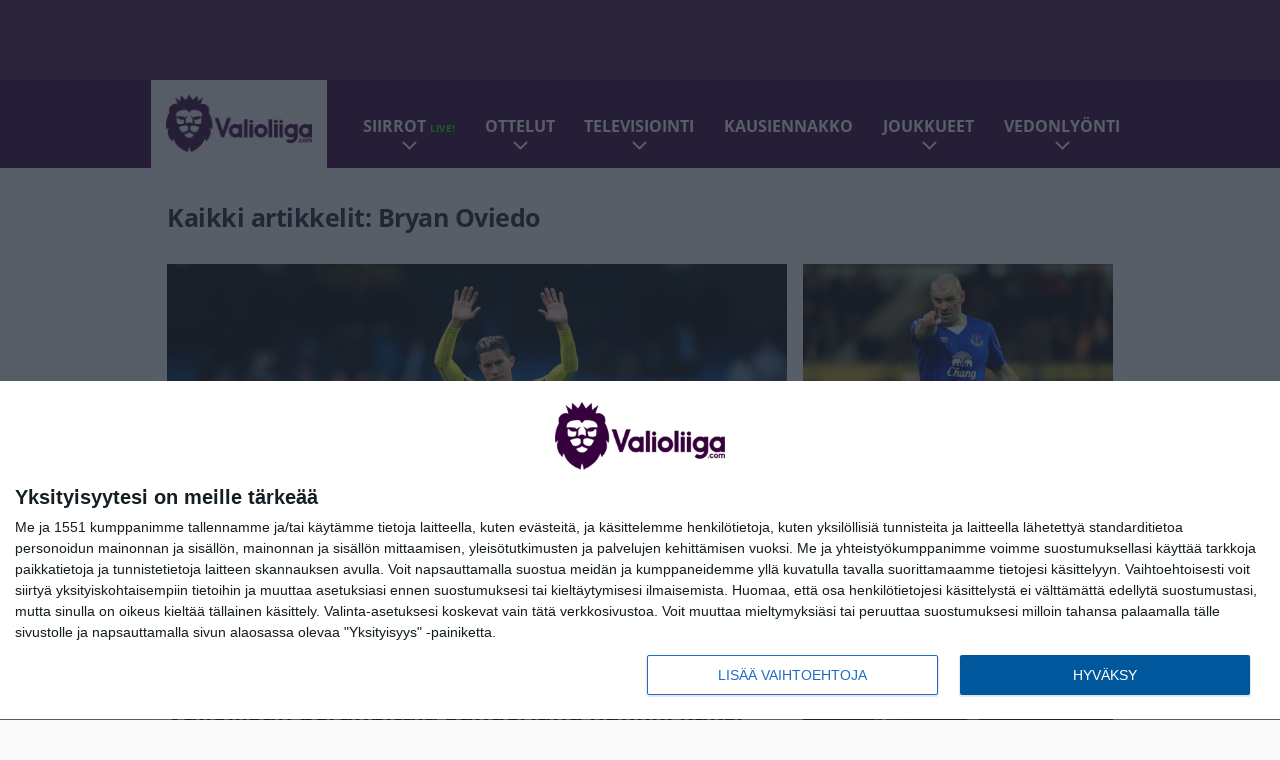

--- FILE ---
content_type: text/html; charset=UTF-8
request_url: https://www.valioliiga.com/tag/bryan-oviedo/
body_size: 11760
content:

<!doctype html>
<html lang="fi">
	<head>
		<!-- meta charset="UTF-8" //-->
		<meta http-equiv="Content-Type" content="text/html; charset=UTF-8" />
		<meta http-equiv="X-UA-Compatible" content="IE=edge">
		<meta name="viewport" content="width=device-width, initial-scale=1" />

		<meta name='robots' content='index, follow, max-image-preview:large, max-snippet:-1, max-video-preview:-1' />

	<!-- This site is optimized with the Yoast SEO plugin v23.5 - https://yoast.com/wordpress/plugins/seo/ -->
	<title>Bryan Oviedo Uutiset | Valioliiga.com</title>
	<meta name="description" content="Valioliiga.com | Suomen suurin Valioliiga-sivusto | Bryan Oviedo Uutiset" />
	<link rel="canonical" href="https://www.valioliiga.com/tag/bryan-oviedo/" />
	<link rel="next" href="https://www.valioliiga.com/tag/bryan-oviedo/page/2/" />
	<meta property="og:locale" content="fi_FI" />
	<meta property="og:type" content="article" />
	<meta property="og:title" content="Bryan Oviedo Uutiset | Valioliiga.com" />
	<meta property="og:description" content="Valioliiga.com | Suomen suurin Valioliiga-sivusto | Bryan Oviedo Uutiset" />
	<meta property="og:url" content="https://www.valioliiga.com/tag/bryan-oviedo/" />
	<meta property="og:site_name" content="Valioliiga.com" />
	<meta name="twitter:card" content="summary_large_image" />
	<meta name="twitter:site" content="@valioliiga" />
	<script type="application/ld+json" class="yoast-schema-graph">{"@context":"https://schema.org","@graph":[{"@type":"CollectionPage","@id":"https://www.valioliiga.com/tag/bryan-oviedo/","url":"https://www.valioliiga.com/tag/bryan-oviedo/","name":"Bryan Oviedo Uutiset | Valioliiga.com","isPartOf":{"@id":"https://www.valioliiga.com/#website"},"primaryImageOfPage":{"@id":"https://www.valioliiga.com/tag/bryan-oviedo/#primaryimage"},"image":{"@id":"https://www.valioliiga.com/tag/bryan-oviedo/#primaryimage"},"thumbnailUrl":"https://www.valioliiga.com/app/uploads/2017/01/getty_oviedobryan20161015.jpg","description":"Valioliiga.com | Suomen suurin Valioliiga-sivusto | Bryan Oviedo Uutiset","breadcrumb":{"@id":"https://www.valioliiga.com/tag/bryan-oviedo/#breadcrumb"},"inLanguage":"fi"},{"@type":"ImageObject","inLanguage":"fi","@id":"https://www.valioliiga.com/tag/bryan-oviedo/#primaryimage","url":"https://www.valioliiga.com/app/uploads/2017/01/getty_oviedobryan20161015.jpg","contentUrl":"https://www.valioliiga.com/app/uploads/2017/01/getty_oviedobryan20161015.jpg","width":1024,"height":701,"caption":"MANCHESTER, ENGLAND - OCTOBER 15: Bryan Oviedo of Everton holds his hands up to the Everton fans during the Premier League match between Manchester City and Everton at Etihad Stadium on October 15, 2016 in Manchester, England. (Photo by Alex Livesey/Getty Images)"},{"@type":"BreadcrumbList","@id":"https://www.valioliiga.com/tag/bryan-oviedo/#breadcrumb","itemListElement":[{"@type":"ListItem","position":1,"name":"Home","item":"https://www.valioliiga.com/"},{"@type":"ListItem","position":2,"name":"Bryan Oviedo"}]},{"@type":"WebSite","@id":"https://www.valioliiga.com/#website","url":"https://www.valioliiga.com/","name":"Valioliiga.com","description":"Suomen suurin Valioliiga-sivusto","potentialAction":[{"@type":"SearchAction","target":{"@type":"EntryPoint","urlTemplate":"https://www.valioliiga.com/?s={search_term_string}"},"query-input":{"@type":"PropertyValueSpecification","valueRequired":true,"valueName":"search_term_string"}}],"inLanguage":"fi"}]}</script>
	<!-- / Yoast SEO plugin. -->


<link rel="alternate" type="application/rss+xml" title="Valioliiga.com &raquo; Bryan Oviedo avainsanan RSS-syöte" href="https://www.valioliiga.com/tag/bryan-oviedo/feed/" />
<link rel='stylesheet' id='wp-block-library-css' href='https://www.valioliiga.com/wp/wp-includes/css/dist/block-library/style.min.css?ver=de538ad21e144659c00c469375113541' type='text/css' media='all' />
<style id='classic-theme-styles-inline-css' type='text/css'>
/*! This file is auto-generated */
.wp-block-button__link{color:#fff;background-color:#32373c;border-radius:9999px;box-shadow:none;text-decoration:none;padding:calc(.667em + 2px) calc(1.333em + 2px);font-size:1.125em}.wp-block-file__button{background:#32373c;color:#fff;text-decoration:none}
</style>
<style id='global-styles-inline-css' type='text/css'>
:root{--wp--preset--aspect-ratio--square: 1;--wp--preset--aspect-ratio--4-3: 4/3;--wp--preset--aspect-ratio--3-4: 3/4;--wp--preset--aspect-ratio--3-2: 3/2;--wp--preset--aspect-ratio--2-3: 2/3;--wp--preset--aspect-ratio--16-9: 16/9;--wp--preset--aspect-ratio--9-16: 9/16;--wp--preset--color--black: #000000;--wp--preset--color--cyan-bluish-gray: #abb8c3;--wp--preset--color--white: #ffffff;--wp--preset--color--pale-pink: #f78da7;--wp--preset--color--vivid-red: #cf2e2e;--wp--preset--color--luminous-vivid-orange: #ff6900;--wp--preset--color--luminous-vivid-amber: #fcb900;--wp--preset--color--light-green-cyan: #7bdcb5;--wp--preset--color--vivid-green-cyan: #00d084;--wp--preset--color--pale-cyan-blue: #8ed1fc;--wp--preset--color--vivid-cyan-blue: #0693e3;--wp--preset--color--vivid-purple: #9b51e0;--wp--preset--gradient--vivid-cyan-blue-to-vivid-purple: linear-gradient(135deg,rgba(6,147,227,1) 0%,rgb(155,81,224) 100%);--wp--preset--gradient--light-green-cyan-to-vivid-green-cyan: linear-gradient(135deg,rgb(122,220,180) 0%,rgb(0,208,130) 100%);--wp--preset--gradient--luminous-vivid-amber-to-luminous-vivid-orange: linear-gradient(135deg,rgba(252,185,0,1) 0%,rgba(255,105,0,1) 100%);--wp--preset--gradient--luminous-vivid-orange-to-vivid-red: linear-gradient(135deg,rgba(255,105,0,1) 0%,rgb(207,46,46) 100%);--wp--preset--gradient--very-light-gray-to-cyan-bluish-gray: linear-gradient(135deg,rgb(238,238,238) 0%,rgb(169,184,195) 100%);--wp--preset--gradient--cool-to-warm-spectrum: linear-gradient(135deg,rgb(74,234,220) 0%,rgb(151,120,209) 20%,rgb(207,42,186) 40%,rgb(238,44,130) 60%,rgb(251,105,98) 80%,rgb(254,248,76) 100%);--wp--preset--gradient--blush-light-purple: linear-gradient(135deg,rgb(255,206,236) 0%,rgb(152,150,240) 100%);--wp--preset--gradient--blush-bordeaux: linear-gradient(135deg,rgb(254,205,165) 0%,rgb(254,45,45) 50%,rgb(107,0,62) 100%);--wp--preset--gradient--luminous-dusk: linear-gradient(135deg,rgb(255,203,112) 0%,rgb(199,81,192) 50%,rgb(65,88,208) 100%);--wp--preset--gradient--pale-ocean: linear-gradient(135deg,rgb(255,245,203) 0%,rgb(182,227,212) 50%,rgb(51,167,181) 100%);--wp--preset--gradient--electric-grass: linear-gradient(135deg,rgb(202,248,128) 0%,rgb(113,206,126) 100%);--wp--preset--gradient--midnight: linear-gradient(135deg,rgb(2,3,129) 0%,rgb(40,116,252) 100%);--wp--preset--font-size--small: 13px;--wp--preset--font-size--medium: 20px;--wp--preset--font-size--large: 36px;--wp--preset--font-size--x-large: 42px;--wp--preset--spacing--20: 0.44rem;--wp--preset--spacing--30: 0.67rem;--wp--preset--spacing--40: 1rem;--wp--preset--spacing--50: 1.5rem;--wp--preset--spacing--60: 2.25rem;--wp--preset--spacing--70: 3.38rem;--wp--preset--spacing--80: 5.06rem;--wp--preset--shadow--natural: 6px 6px 9px rgba(0, 0, 0, 0.2);--wp--preset--shadow--deep: 12px 12px 50px rgba(0, 0, 0, 0.4);--wp--preset--shadow--sharp: 6px 6px 0px rgba(0, 0, 0, 0.2);--wp--preset--shadow--outlined: 6px 6px 0px -3px rgba(255, 255, 255, 1), 6px 6px rgba(0, 0, 0, 1);--wp--preset--shadow--crisp: 6px 6px 0px rgba(0, 0, 0, 1);}:where(.is-layout-flex){gap: 0.5em;}:where(.is-layout-grid){gap: 0.5em;}body .is-layout-flex{display: flex;}.is-layout-flex{flex-wrap: wrap;align-items: center;}.is-layout-flex > :is(*, div){margin: 0;}body .is-layout-grid{display: grid;}.is-layout-grid > :is(*, div){margin: 0;}:where(.wp-block-columns.is-layout-flex){gap: 2em;}:where(.wp-block-columns.is-layout-grid){gap: 2em;}:where(.wp-block-post-template.is-layout-flex){gap: 1.25em;}:where(.wp-block-post-template.is-layout-grid){gap: 1.25em;}.has-black-color{color: var(--wp--preset--color--black) !important;}.has-cyan-bluish-gray-color{color: var(--wp--preset--color--cyan-bluish-gray) !important;}.has-white-color{color: var(--wp--preset--color--white) !important;}.has-pale-pink-color{color: var(--wp--preset--color--pale-pink) !important;}.has-vivid-red-color{color: var(--wp--preset--color--vivid-red) !important;}.has-luminous-vivid-orange-color{color: var(--wp--preset--color--luminous-vivid-orange) !important;}.has-luminous-vivid-amber-color{color: var(--wp--preset--color--luminous-vivid-amber) !important;}.has-light-green-cyan-color{color: var(--wp--preset--color--light-green-cyan) !important;}.has-vivid-green-cyan-color{color: var(--wp--preset--color--vivid-green-cyan) !important;}.has-pale-cyan-blue-color{color: var(--wp--preset--color--pale-cyan-blue) !important;}.has-vivid-cyan-blue-color{color: var(--wp--preset--color--vivid-cyan-blue) !important;}.has-vivid-purple-color{color: var(--wp--preset--color--vivid-purple) !important;}.has-black-background-color{background-color: var(--wp--preset--color--black) !important;}.has-cyan-bluish-gray-background-color{background-color: var(--wp--preset--color--cyan-bluish-gray) !important;}.has-white-background-color{background-color: var(--wp--preset--color--white) !important;}.has-pale-pink-background-color{background-color: var(--wp--preset--color--pale-pink) !important;}.has-vivid-red-background-color{background-color: var(--wp--preset--color--vivid-red) !important;}.has-luminous-vivid-orange-background-color{background-color: var(--wp--preset--color--luminous-vivid-orange) !important;}.has-luminous-vivid-amber-background-color{background-color: var(--wp--preset--color--luminous-vivid-amber) !important;}.has-light-green-cyan-background-color{background-color: var(--wp--preset--color--light-green-cyan) !important;}.has-vivid-green-cyan-background-color{background-color: var(--wp--preset--color--vivid-green-cyan) !important;}.has-pale-cyan-blue-background-color{background-color: var(--wp--preset--color--pale-cyan-blue) !important;}.has-vivid-cyan-blue-background-color{background-color: var(--wp--preset--color--vivid-cyan-blue) !important;}.has-vivid-purple-background-color{background-color: var(--wp--preset--color--vivid-purple) !important;}.has-black-border-color{border-color: var(--wp--preset--color--black) !important;}.has-cyan-bluish-gray-border-color{border-color: var(--wp--preset--color--cyan-bluish-gray) !important;}.has-white-border-color{border-color: var(--wp--preset--color--white) !important;}.has-pale-pink-border-color{border-color: var(--wp--preset--color--pale-pink) !important;}.has-vivid-red-border-color{border-color: var(--wp--preset--color--vivid-red) !important;}.has-luminous-vivid-orange-border-color{border-color: var(--wp--preset--color--luminous-vivid-orange) !important;}.has-luminous-vivid-amber-border-color{border-color: var(--wp--preset--color--luminous-vivid-amber) !important;}.has-light-green-cyan-border-color{border-color: var(--wp--preset--color--light-green-cyan) !important;}.has-vivid-green-cyan-border-color{border-color: var(--wp--preset--color--vivid-green-cyan) !important;}.has-pale-cyan-blue-border-color{border-color: var(--wp--preset--color--pale-cyan-blue) !important;}.has-vivid-cyan-blue-border-color{border-color: var(--wp--preset--color--vivid-cyan-blue) !important;}.has-vivid-purple-border-color{border-color: var(--wp--preset--color--vivid-purple) !important;}.has-vivid-cyan-blue-to-vivid-purple-gradient-background{background: var(--wp--preset--gradient--vivid-cyan-blue-to-vivid-purple) !important;}.has-light-green-cyan-to-vivid-green-cyan-gradient-background{background: var(--wp--preset--gradient--light-green-cyan-to-vivid-green-cyan) !important;}.has-luminous-vivid-amber-to-luminous-vivid-orange-gradient-background{background: var(--wp--preset--gradient--luminous-vivid-amber-to-luminous-vivid-orange) !important;}.has-luminous-vivid-orange-to-vivid-red-gradient-background{background: var(--wp--preset--gradient--luminous-vivid-orange-to-vivid-red) !important;}.has-very-light-gray-to-cyan-bluish-gray-gradient-background{background: var(--wp--preset--gradient--very-light-gray-to-cyan-bluish-gray) !important;}.has-cool-to-warm-spectrum-gradient-background{background: var(--wp--preset--gradient--cool-to-warm-spectrum) !important;}.has-blush-light-purple-gradient-background{background: var(--wp--preset--gradient--blush-light-purple) !important;}.has-blush-bordeaux-gradient-background{background: var(--wp--preset--gradient--blush-bordeaux) !important;}.has-luminous-dusk-gradient-background{background: var(--wp--preset--gradient--luminous-dusk) !important;}.has-pale-ocean-gradient-background{background: var(--wp--preset--gradient--pale-ocean) !important;}.has-electric-grass-gradient-background{background: var(--wp--preset--gradient--electric-grass) !important;}.has-midnight-gradient-background{background: var(--wp--preset--gradient--midnight) !important;}.has-small-font-size{font-size: var(--wp--preset--font-size--small) !important;}.has-medium-font-size{font-size: var(--wp--preset--font-size--medium) !important;}.has-large-font-size{font-size: var(--wp--preset--font-size--large) !important;}.has-x-large-font-size{font-size: var(--wp--preset--font-size--x-large) !important;}
:where(.wp-block-post-template.is-layout-flex){gap: 1.25em;}:where(.wp-block-post-template.is-layout-grid){gap: 1.25em;}
:where(.wp-block-columns.is-layout-flex){gap: 2em;}:where(.wp-block-columns.is-layout-grid){gap: 2em;}
:root :where(.wp-block-pullquote){font-size: 1.5em;line-height: 1.6;}
</style>
<link rel='stylesheet' id='auth0-widget-css' href='https://www.valioliiga.com/app/plugins/auth0/assets/css/main.css?ver=4.6.2' type='text/css' media='all' />
<link rel='stylesheet' id='pnfp_ads_styles-css' href='https://www.valioliiga.com/app/plugins/fp_ads/css/fads.min.css?ver=0.1.4' type='text/css' media='all' />
<link rel='stylesheet' id='toplytics-css' href='https://www.valioliiga.com/app/plugins/toplytics/components/../resources/frontend/css/toplytics-public.css?ver=4.1' type='text/css' media='all' />
<link rel='stylesheet' id='block-post-list-css-css' href='https://www.valioliiga.com/app/themes/media-theme/assets/css/block-post-list.css?ver=0.62' type='text/css' media='all' />
<link rel='stylesheet' id='block-headline-css-css' href='https://www.valioliiga.com/app/themes/media-theme/assets/css/block-headline.css?ver=0.62' type='text/css' media='all' />
<link rel='stylesheet' id='block-breaking-news-css-css' href='https://www.valioliiga.com/app/themes/media-theme/assets/css/block-breaking-news.css?ver=0.62' type='text/css' media='all' />
<link rel='stylesheet' id='mt-style-css' href='https://www.valioliiga.com/app/themes/media-theme/assets/css/style.css?ver=0.62' type='text/css' media='all' />
<script type="text/javascript" src="https://www.valioliiga.com/wp/wp-includes/js/jquery/jquery.min.js?ver=3.7.1" id="jquery-core-js"></script>
<script type="text/javascript" src="https://www.valioliiga.com/app/plugins/fp_ads/js/fads.min.js?ver=0.1.4" id="pnfp_ads_script-js"></script>
<script type="text/javascript" src="https://www.valioliiga.com/app/themes/media-theme/assets/js/ad-loader.js?ver=0.62" id="mt-ad-loader-js"></script>

	<!-- Google tag (gtag.js) - (PCT) V4 Analytics -->
	<script async src="https://www.googletagmanager.com/gtag/js?id=G-B1EFPZFFPX"></script>
	<script>
		window.dataLayer = window.dataLayer || [];
		function gtag(){dataLayer.push(arguments);}
		gtag('js', new Date());

		gtag('config', 'G-B1EFPZFFPX');
	</script>
<meta name="theme-color" content="#38003d" /><link rel="icon" type="image/png" href="https://www.valioliiga.com/app/themes/media-theme-valioliiga/assets/img/favicons/favicon-512x512.png" sizes="512x512" /><link rel="icon" type="image/png" href="https://www.valioliiga.com/app/themes/media-theme-valioliiga/assets/img/favicons/favicon-128x128.png" sizes="128x128" /><link rel="icon" type="image/png" href="https://www.valioliiga.com/app/themes/media-theme-valioliiga/assets/img/favicons/favicon-64x64.png" sizes="64x64" /><link rel="icon" type="image/png" href="https://www.valioliiga.com/app/themes/media-theme-valioliiga/assets/img/favicons/favicon-32x32.png" sizes="32x32" /><link rel="icon" type="image/x-icon" href="https://www.valioliiga.com/app/themes/media-theme-valioliiga/assets/img/favicons/favicon.ico"><link rel="apple-touch-icon" href="https://www.valioliiga.com/app/themes/media-theme-valioliiga/assets/img/favicons/apple-touch-icon.png" sizes="192x192" /><meta property="fb:app_id" content="484227405298263" /><link rel="manifest" href="/manifest.json">				<link rel="preload" href="https://www.valioliiga.com/app/themes/media-theme-valioliiga/assets/fonts/open-sans-v34-latin-ext_latin-500.woff2" as="font" type="font/woff2" crossorigin>
							<link rel="preload" href="https://www.valioliiga.com/app/themes/media-theme-valioliiga/assets/fonts/open-sans-v34-latin-ext_latin-600.woff2" as="font" type="font/woff2" crossorigin>
							<link rel="preload" href="https://www.valioliiga.com/app/themes/media-theme-valioliiga/assets/fonts/open-sans-v34-latin-ext_latin-700.woff2" as="font" type="font/woff2" crossorigin>
							<link rel="preload" href="https://www.valioliiga.com/app/themes/media-theme-valioliiga/assets/fonts/open-sans-v34-latin-ext_latin-800.woff2" as="font" type="font/woff2" crossorigin>
							<link rel="preload" href="https://www.valioliiga.com/app/themes/media-theme-valioliiga/assets/fonts/open-sans-v34-latin-ext_latin-regular.woff2" as="font" type="font/woff2" crossorigin>
						<!-- InMobi Choice. Consent Manager Tag v3.0 (for TCF 2.2) -->
			<script type="text/javascript" async=true>
			(function() {
			var host = window.location.hostname;
			var element = document.createElement('script');
			var firstScript = document.getElementsByTagName('script')[0];
			var url = 'https://cmp.inmobi.com'
				.concat('/choice/', 'xYfHFX9BdTC6G', '/', host, '/choice.js?tag_version=V3');
			var uspTries = 0;
			var uspTriesLimit = 3;
			element.async = true;
			element.type = 'text/javascript';
			element.src = url;

			firstScript.parentNode.insertBefore(element, firstScript);

			function makeStub() {
				var TCF_LOCATOR_NAME = '__tcfapiLocator';
				var queue = [];
				var win = window;
				var cmpFrame;

				function addFrame() {
				var doc = win.document;
				var otherCMP = !!(win.frames[TCF_LOCATOR_NAME]);

				if (!otherCMP) {
					if (doc.body) {
					var iframe = doc.createElement('iframe');

					iframe.style.cssText = 'display:none';
					iframe.name = TCF_LOCATOR_NAME;
					doc.body.appendChild(iframe);
					} else {
					setTimeout(addFrame, 5);
					}
				}
				return !otherCMP;
				}

				function tcfAPIHandler() {
				var gdprApplies;
				var args = arguments;

				if (!args.length) {
					return queue;
				} else if (args[0] === 'setGdprApplies') {
					if (
					args.length > 3 &&
					args[2] === 2 &&
					typeof args[3] === 'boolean'
					) {
					gdprApplies = args[3];
					if (typeof args[2] === 'function') {
						args[2]('set', true);
					}
					}
				} else if (args[0] === 'ping') {
					var retr = {
					gdprApplies: gdprApplies,
					cmpLoaded: false,
					cmpStatus: 'stub'
					};

					if (typeof args[2] === 'function') {
					args[2](retr);
					}
				} else {
					if(args[0] === 'init' && typeof args[3] === 'object') {
					args[3] = Object.assign(args[3], { tag_version: 'V3' });
					}
					queue.push(args);
				}
				}

				function postMessageEventHandler(event) {
				var msgIsString = typeof event.data === 'string';
				var json = {};

				try {
					if (msgIsString) {
					json = JSON.parse(event.data);
					} else {
					json = event.data;
					}
				} catch (ignore) {}

				var payload = json.__tcfapiCall;

				if (payload) {
					window.__tcfapi(
					payload.command,
					payload.version,
					function(retValue, success) {
						var returnMsg = {
						__tcfapiReturn: {
							returnValue: retValue,
							success: success,
							callId: payload.callId
						}
						};
						if (msgIsString) {
						returnMsg = JSON.stringify(returnMsg);
						}
						if (event && event.source && event.source.postMessage) {
						event.source.postMessage(returnMsg, '*');
						}
					},
					payload.parameter
					);
				}
				}

				while (win) {
				try {
					if (win.frames[TCF_LOCATOR_NAME]) {
					cmpFrame = win;
					break;
					}
				} catch (ignore) {}

				if (win === window.top) {
					break;
				}
				win = win.parent;
				}
				if (!cmpFrame) {
				addFrame();
				win.__tcfapi = tcfAPIHandler;
				win.addEventListener('message', postMessageEventHandler, false);
				}
			};

			makeStub();

			var uspStubFunction = function() {
				var arg = arguments;
				if (typeof window.__uspapi !== uspStubFunction) {
				setTimeout(function() {
					if (typeof window.__uspapi !== 'undefined') {
					window.__uspapi.apply(window.__uspapi, arg);
					}
				}, 500);
				}
			};

			var checkIfUspIsReady = function() {
				uspTries++;
				if (window.__uspapi === uspStubFunction && uspTries < uspTriesLimit) {
				console.warn('USP is not accessible');
				} else {
				clearInterval(uspInterval);
				}
			};

			if (typeof window.__uspapi === 'undefined') {
				window.__uspapi = uspStubFunction;
				var uspInterval = setInterval(checkIfUspIsReady, 6000);
			}
			})();
			</script>
			<!-- End InMobi Choice. Consent Manager Tag v3.0 (for TCF 2.2) -->
		
		
						<meta name="facebook-domain-verification" content="btva8cwbw4357mktjoo6143yira52s" />

<!-- Matomo Tag Manager -->
<script>
  var _mtm = window._mtm = window._mtm || [];
  _mtm.push({'mtm.startTime': (new Date().getTime()), 'event': 'mtm.Start'});
  var d=document, g=d.createElement('script'), s=d.getElementsByTagName('script')[0];
  g.async=true; g.src='https://pthxrzr0.valioliiga.com/js/container_ptHXRZr0.js';
  s.parentNode.insertBefore(g,s);
</script>
<!-- End Matomo Tag Manager -->
			</head>
	<body class="" data-template="base.twig">
			<!-- Global site tag (gtag.js) - Google Analytics V4 -->
	<script async src="https://www.googletagmanager.com/gtag/js?id=G-0YN39707SY"></script>
	<script>
		window.dataLayer = window.dataLayer || [];
		function gtag() { dataLayer.push(arguments); }
		gtag( 'js', new Date() );
		gtag( 'config', 'G-0YN39707SY', {
				} );
	</script>

				<header class="clearfix">
			
	<div class="ads-desktop items-center p-t-40 p-b-40">
		<div class="adform" data-desktop-id="1295268"></div>
<div data-ad-unit-id="281711"></div>
	</div>
		
	<div class="ads-mobile items-center p-b-20" style="min-height: 300px;">
		<div class="adform" data-mobile-id="1295269"></div>
<div data-ad-unit-id="281712"></div>
	</div>
	
	<div class="navbar">
		<div class="grid">
			<div class="container">
				<nav class="navigation">
					<div class="mobile-logo">
													<div class="h1">
								<a href="https://www.valioliiga.com/">
									<img src="https://www.valioliiga.com/app/themes/media-theme-valioliiga/assets/img/logo.svg" alt="Valioliiga.com" title="Valioliiga.com" />
								</a>
							</div>
											</div>
												<ul class="nav m-nav">
		<li class="nav-item track-event" data-placement="mobile-menu" data-title="Etusivu" data-position="1">
			<a href="/">
				<i class="icon icon-home" aria-hidden="true"></i>
				<span>Etusivu</span>
			</a>
		</li>
					<li class="nav-item track-event" data-placement="mobile-menu" data-title="Uusimmat" data-position="2">
				<a href="https://www.valioliiga.com/luetuimmat/" target="">
					<i class="icon icon-star-o" aria-hidden="true"></i>
					<span>Luetuimmat</span>
				</a>
			</li>
							<li class="nav-item track-event" data-placement="mobile-menu" data-title="Uusimmat" data-position="3">
				<a href="https://www.valioliiga.com/uusimmat/" target="">
					<i class="icon icon-clock-o" aria-hidden="true"></i>
					<span>Uusimmat</span>
				</a>
			</li>
								<li class="nav-item">
			<a class="main-nav-toggle-mobile" href="#">
				<i class="icon icon-bars" aria-hidden="true"></i>
				<span>Valikko</span>
			</a>
		</li>
			</ul>

	<ul class="nav d-nav">
		<li class="logo">
							<div class="h1">
					<a href="https://www.valioliiga.com/">
						<img src="https://www.valioliiga.com/app/themes/media-theme-valioliiga/assets/img/logo.svg" alt="Valioliiga.com" title="Valioliiga.com" />
					</a>
				</div>
					</li>
		<li class="dummy-element"></li>
		<li class="drawer-element"><div></div></li>
			<li class="nav-item  menu-item-has-children">
			<a class="nav-link" target="" href="https://www.valioliiga.com/siirtohuhut/">Siirrot <span style="color:lime;font-size:10px;line-height: normal"><i class="fa fa-play-circle" style="margin-right:0" aria-hidden="true"></i> LIVE!</span></a>
							<span class="dropdown-toggle">
					<i class="icon icon-chevron-down" aria-hidden="true"></i>
				</span>
				<ul class="dropdown-menu">

											<li class="dropdown-item">
						<a target="" href="https://www.valioliiga.com/siirtohuhut/#live_seuranta">Siirtoikkunan LIVE-seuranta</a>
												</li>
											<li class="dropdown-item">
						<a target="" href="https://www.valioliiga.com/siirrot/">Toteutuneet siirrot</a>
												</li>
					
				</ul>
					</li>
			<li class="nav-item  menu-item-has-children">
			<a class="nav-link" target="" href="https://www.valioliiga.com/ottelukeskus/">Ottelut</a>
							<span class="dropdown-toggle">
					<i class="icon icon-chevron-down" aria-hidden="true"></i>
				</span>
				<ul class="dropdown-menu">

											<li class="dropdown-item">
						<a target="" href="https://www.valioliiga.com/otteluohjelma/">Otteluohjelma</a>
												</li>
											<li class="dropdown-item">
						<a target="" href="https://www.valioliiga.com/sarjataulukko/">Sarjataulukko</a>
												</li>
											<li class="dropdown-item">
						<a target="" href="https://www.valioliiga.com/tulokset/">Tulokset</a>
												</li>
											<li class="dropdown-item">
						<a target="" href="https://www.valioliiga.com/maaliporssi/">Maalipörssi</a>
												</li>
											<li class="dropdown-item">
						<a target="" href="https://www.valioliiga.com/mestarien-liiga/">Mestarien liiga</a>
												</li>
											<li class="dropdown-item">
						<a target="" href="https://www.valioliiga.com/eurooppa-liiga/">Eurooppa-liiga</a>
												</li>
											<li class="dropdown-item">
						<a target="" href="https://www.valioliiga.com/konferenssiliiga/">Konferenssiliiga</a>
												</li>
											<li class="dropdown-item">
						<a target="" href="https://www.valioliiga.com/englannin-cup-fa-cup/">FA Cup</a>
												</li>
											<li class="dropdown-item">
						<a target="" href="https://www.valioliiga.com/englannin-liigacup-carabao-cup/">Liigacup</a>
												</li>
											<li class="dropdown-item">
						<a target="" href="https://www.valioliiga.com/boxing-day/">Boxing Day</a>
												</li>
					
				</ul>
					</li>
			<li class="nav-item  menu-item-has-children">
			<a class="nav-link" target="" href="https://www.valioliiga.com/televisiointi-viaplay-mtv-tv/">Televisiointi</a>
							<span class="dropdown-toggle">
					<i class="icon icon-chevron-down" aria-hidden="true"></i>
				</span>
				<ul class="dropdown-menu">

											<li class="dropdown-item">
						<a target="" href="https://www.valioliiga.com/televisiointi-viaplay-mtv-tv/#tv">Mistä näet Valioliigaa?</a>
												</li>
											<li class="dropdown-item">
						<a target="" href="https://www.valioliiga.com/televisiointi-viaplay-mtv-tv/#viaplay">Viaplayn lähetykset</a>
												</li>
					
				</ul>
					</li>
			<li class="nav-item ">
			<a class="nav-link" target="" href="https://www.valioliiga.com/valioliigan-kausiennakko-2025-26/">Kausiennakko</a>
					</li>
			<li class="nav-item  menu-item-has-children">
			<a class="nav-link" target="" href="#">Joukkueet</a>
							<span class="dropdown-toggle">
					<i class="icon icon-chevron-down" aria-hidden="true"></i>
				</span>
				<ul class="dropdown-menu">

											<li class="dropdown-item">
						<a target="" href="https://www.valioliiga.com/tag/arsenal/">Arsenal</a>
												</li>
											<li class="dropdown-item">
						<a target="" href="https://www.valioliiga.com/tag/aston-villa/">Aston Villa</a>
												</li>
											<li class="dropdown-item">
						<a target="" href="https://www.valioliiga.com/tag/bournemouth/">Bournemouth</a>
												</li>
											<li class="dropdown-item">
						<a target="" href="https://www.valioliiga.com/tag/brentford/">Brentford</a>
												</li>
											<li class="dropdown-item">
						<a target="" href="https://www.valioliiga.com/tag/brighton/">Brighton</a>
												</li>
											<li class="dropdown-item">
						<a target="" href="https://www.valioliiga.com/tag/burnley/">Burnley</a>
												</li>
											<li class="dropdown-item">
						<a target="" href="https://www.valioliiga.com/tag/chelsea/">Chelsea</a>
												</li>
											<li class="dropdown-item">
						<a target="" href="https://www.valioliiga.com/tag/crystal-palace/">Crystal Palace</a>
												</li>
											<li class="dropdown-item">
						<a target="" href="https://www.valioliiga.com/tag/everton/">Everton</a>
												</li>
											<li class="dropdown-item">
						<a target="" href="https://www.valioliiga.com/tag/fulham/">Fulham</a>
												</li>
											<li class="dropdown-item">
						<a target="" href="https://www.valioliiga.com/tag/leeds/">Leeds</a>
												</li>
											<li class="dropdown-item">
						<a target="" href="https://www.valioliiga.com/tag/liverpool/">Liverpool</a>
												</li>
											<li class="dropdown-item">
						<a target="" href="https://www.valioliiga.com/tag/manchester-city/">Manchester City</a>
												</li>
											<li class="dropdown-item">
						<a target="" href="https://www.valioliiga.com/tag/manchester-united/">Manchester United</a>
												</li>
											<li class="dropdown-item">
						<a target="" href="https://www.valioliiga.com/tag/newcastle/">Newcastle</a>
												</li>
											<li class="dropdown-item">
						<a target="" href="https://www.valioliiga.com/tag/nottingham-forest/">Nottingham Forest</a>
												</li>
											<li class="dropdown-item">
						<a target="" href="https://www.valioliiga.com/tag/sunderland/">Sunderland</a>
												</li>
											<li class="dropdown-item">
						<a target="" href="https://www.valioliiga.com/tag/tottenham/">Tottenham</a>
												</li>
											<li class="dropdown-item">
						<a target="" href="https://www.valioliiga.com/tag/west-ham/">West Ham</a>
												</li>
											<li class="dropdown-item">
						<a target="" href="https://www.valioliiga.com/tag/wolverhampton/">Wolverhampton</a>
												</li>
					
				</ul>
					</li>
			<li class="nav-item  menu-item-has-children">
			<a class="nav-link" target="" href="https://www.valioliiga.com/vedonlyonti/">Vedonlyönti</a>
							<span class="dropdown-toggle">
					<i class="icon icon-chevron-down" aria-hidden="true"></i>
				</span>
				<ul class="dropdown-menu">

											<li class="dropdown-item">
						<a target="" href="https://www.valioliiga.com/fantasy-premier-league/">FPL</a>
												</li>
					
				</ul>
					</li>
		</ul>
									</nav>
			</div>
		</div>
	</div>
</header>
		<main id="main" class="site-main">
							
				
										<div class="grid p-b-16">
					<div class="container top-content">
																		            <div class="block-box clearfix term-header">
            <h1>Kaikki artikkelit: Bryan Oviedo</h1>
                    </div>
                    
					<div class="block-box headline headline-2 clearfix m-b-16">
											<div class="primary">
					<div class="item" data-id="">
					<div class="image">
	<a href="https://www.valioliiga.com/2017/01/30/valioliigan-peranpitaja-sunderland-hankki-kaksi-pelaajaa-david-moyes-oli-ostanut-miehet-ennenkin/">
		<img width="632" height="433" src="https://www.valioliiga.com/app/uploads/2017/01/getty_oviedobryan20161015.jpg" class="attachment-post-list-image size-post-list-image" alt="Manchester City v Everton &#8211; Premier League" srcset="https://www.valioliiga.com/app/uploads/2017/01/getty_oviedobryan20161015.jpg 1024w, https://www.valioliiga.com/app/uploads/2017/01/getty_oviedobryan20161015-300x205.jpg 300w, https://www.valioliiga.com/app/uploads/2017/01/getty_oviedobryan20161015-768x526.jpg 768w, https://www.valioliiga.com/app/uploads/2017/01/getty_oviedobryan20161015-560x383.jpg 560w, https://www.valioliiga.com/app/uploads/2017/01/getty_oviedobryan20161015-440x301.jpg 440w, https://www.valioliiga.com/app/uploads/2017/01/getty_oviedobryan20161015-770x527.jpg 770w" title="Valioliigan peränpitäjä Sunderland hankki kaksi pelaajaa &#8211; David Moyes oli ostanut miehet ennenkin" loading="eager" sizes="(max-width: 979px) 316px, (min-width: 980px) 632px" decoding="async" fetchpriority="high" />
	</a>
</div>						<div class="description">
							<div class="description-inner">
								<div class="title">
									
									<a href="https://www.valioliiga.com/2017/01/30/valioliigan-peranpitaja-sunderland-hankki-kaksi-pelaajaa-david-moyes-oli-ostanut-miehet-ennenkin/">Valioliigan peränpitäjä Sunderland hankki kaksi pelaajaa &#8211; David Moyes oli ostanut miehet ennenkin</a>
								</div>
								<div class="meta m-t-5">
									
			<a class="author" href="https://www.valioliiga.com/author/heikki-kuparinen/">Heikki Kuparinen</a> |
										<time class="publish" datetime="2017-01-30T19:58:57+02:00">
										<span class="date">30.01.2017</span> <span class="time">19:58</span>									</time>
								</div>
							</div>
						</div>
					</div>
				</div>
																											<div class="secondary">									<div class="item"  data-id="">
						<div class="image">
	<a href="https://www.valioliiga.com/2017/01/30/david-moyes-hankkimassa-tutun-kaksikon-sunderlandiin-laakarintarkastuksia-vailla/">
		<img width="632" height="399" src="https://www.valioliiga.com/app/uploads/2017/01/getty_GibsonDarren2017130.jpg" class="attachment-post-list-image size-post-list-image" alt="Norwich City v Everton &#8211; Premier League" srcset="https://www.valioliiga.com/app/uploads/2017/01/getty_GibsonDarren2017130.jpg 1024w, https://www.valioliiga.com/app/uploads/2017/01/getty_GibsonDarren2017130-300x190.jpg 300w, https://www.valioliiga.com/app/uploads/2017/01/getty_GibsonDarren2017130-768x485.jpg 768w, https://www.valioliiga.com/app/uploads/2017/01/getty_GibsonDarren2017130-560x354.jpg 560w, https://www.valioliiga.com/app/uploads/2017/01/getty_GibsonDarren2017130-440x278.jpg 440w, https://www.valioliiga.com/app/uploads/2017/01/getty_GibsonDarren2017130-770x487.jpg 770w" title="David Moyes hankkimassa tutun kaksikon Sunderlandiin &#8211; lääkärintarkastuksia vailla" loading="eager" sizes="(max-width: 767px) 150px, (min-width: 768px) 316px" decoding="async" />
	</a>
</div>						<div class="description">
							<div class="description-inner">
								<div class="title">
									
									<a href="https://www.valioliiga.com/2017/01/30/david-moyes-hankkimassa-tutun-kaksikon-sunderlandiin-laakarintarkastuksia-vailla/">David Moyes hankkimassa tutun kaksikon Sunderlandiin &#8211; lääkärintarkastuksia vailla</a>
								</div>
								<div class="meta m-t-5">
									
			<a class="author" href="https://www.valioliiga.com/author/joni_ahokas/">Joni Ahokas</a> |
										<time class="publish" datetime="2017-01-30T11:56:14+02:00">
										<span class="date">30.01.2017</span> <span class="time">11:56</span>									</time>
								</div>
							</div>
						</div>
					</div>
																												<div class="item"  data-id="">
						<div class="image">
	<a href="https://www.valioliiga.com/2017/01/26/irvailu-alkoi-valioliiga-saamassa-uuden-seuran-sundevertonin/">
		<img width="632" height="421" src="https://www.valioliiga.com/app/uploads/2016/07/getty_MoyesDavid2016715.jpg" class="attachment-post-list-image size-post-list-image" alt="Real Sociedad de Futbol v Elche FC &#8211; La Liga" srcset="https://www.valioliiga.com/app/uploads/2016/07/getty_MoyesDavid2016715.jpg 1024w, https://www.valioliiga.com/app/uploads/2016/07/getty_MoyesDavid2016715-300x200.jpg 300w, https://www.valioliiga.com/app/uploads/2016/07/getty_MoyesDavid2016715-768x512.jpg 768w, https://www.valioliiga.com/app/uploads/2016/07/getty_MoyesDavid2016715-440x293.jpg 440w, https://www.valioliiga.com/app/uploads/2016/07/getty_MoyesDavid2016715-770x513.jpg 770w, https://www.valioliiga.com/app/uploads/2016/07/getty_MoyesDavid2016715-600x400.jpg 600w" title="Irvailu alkoi: Valioliiga saamassa uuden seuran – ”Sundevertonin”" loading="eager" sizes="(max-width: 767px) 150px, (min-width: 768px) 316px" decoding="async" />
	</a>
</div>						<div class="description">
							<div class="description-inner">
								<div class="title">
									
									<a href="https://www.valioliiga.com/2017/01/26/irvailu-alkoi-valioliiga-saamassa-uuden-seuran-sundevertonin/">Irvailu alkoi: Valioliiga saamassa uuden seuran – ”Sundevertonin”</a>
								</div>
								<div class="meta m-t-5">
									
			<a class="author" href="https://www.valioliiga.com/author/samu-lehtonen/">Samu Lehtonen</a> |
										<time class="publish" datetime="2017-01-26T20:00:59+02:00">
										<span class="date">26.01.2017</span> <span class="time">20:00</span>									</time>
								</div>
							</div>
						</div>
					</div>
								</div>					</div>
	            					</div>
				</div>
										
	<div class="ads-desktop items-center">
		<div data-ad-unit-id="272490"></div>
	</div>
				
	<div class="ads-mobile items-center" style="min-height: 300px;">
		<div data-ad-unit-id="272477"></div>
	</div>
						<div class="grid p-t-16 p-b-16">
				<div class="page-content">
					                        

									<div class="post-list post-list-type-1 block-box m-b-15"  data-id="post-list-1364981073">
							<div class="news-post">
				<div class="description">
					<div class="title">
						
						<a href="https://www.valioliiga.com/2016/03/10/martinez-meidan-on-kaytettava-turhautumistamme-hyodyksi-chelseaa-vastaan/" title="Martinez: &#8221;Meidän on käytettävä turhautumistamme hyödyksi Chelseaa vastaan&#8221;">Martinez: &#8221;Meidän on käytettävä turhautumistamme hyödyksi Chelseaa vastaan&#8221;</a>
					</div>
					<div class="meta m-t-4">
						
			<a class="author" href="https://www.valioliiga.com/author/niko-toiskallio/">Niko Toiskallio</a> |
							<time class="publish" datetime="2016-03-10T16:57:56+02:00">
							<span class="date">10.03.2016</span> <span class="time">16:57</span>						</time>
					</div>
				</div>
				<div class="image">
	<a href="https://www.valioliiga.com/2016/03/10/martinez-meidan-on-kaytettava-turhautumistamme-hyodyksi-chelseaa-vastaan/" title="Martinez: &#8221;Meidän on käytettävä turhautumistamme hyödyksi Chelseaa vastaan&#8221;">
					<img class="lazyload" src="https://www.valioliiga.com/app/themes/media-theme/assets/img/lazy-placeholder.png"
				data-src="https://www.valioliiga.com/app/uploads/2013/11/getty_MartinezRoberto20130921-300x200.jpg" width="300" height="200"data-srcset="https://www.valioliiga.com/app/uploads/2013/11/getty_MartinezRoberto20130921-300x200.jpg 300w, https://www.valioliiga.com/app/uploads/2013/11/getty_MartinezRoberto20130921-150x150.jpg 150w, "
				sizes="(max-width: 980px) 75px, (max-width: 2047px) 150px, (min-width: 2048px) 300px"  alt="West Ham United v Everton &#8211; Premier League" title="Martinez: &#8221;Meidän on käytettävä turhautumistamme hyödyksi Chelseaa vastaan&#8221;" />
			</a>
</div>			</div>
																						<div class="news-post">
				<div class="description">
					<div class="title">
						
						<a href="https://www.valioliiga.com/2016/02/12/costa-rican-maajoukkuepelaaja-jatkosopimukseen-evertonin-kanssa/" title="Costa Rican maajoukkuepelaaja jatkosopimukseen Evertonin kanssa">Costa Rican maajoukkuepelaaja jatkosopimukseen Evertonin kanssa</a>
					</div>
					<div class="meta m-t-4">
						
			<a class="author" href="https://www.valioliiga.com/author/tuomo_vakeva/">Tuomo Väkevä</a> |
							<time class="publish" datetime="2016-02-12T17:19:22+02:00">
							<span class="date">12.02.2016</span> <span class="time">17:19</span>						</time>
					</div>
				</div>
				<div class="image">
	<a href="https://www.valioliiga.com/2016/02/12/costa-rican-maajoukkuepelaaja-jatkosopimukseen-evertonin-kanssa/" title="Costa Rican maajoukkuepelaaja jatkosopimukseen Evertonin kanssa">
					<img class="lazyload" src="https://www.valioliiga.com/app/themes/media-theme/assets/img/lazy-placeholder.png"
				data-src="https://www.valioliiga.com/app/uploads/2016/02/getty_OviedoBryan20160206-300x176.jpg" width="300" height="176"data-srcset="https://www.valioliiga.com/app/uploads/2016/02/getty_OviedoBryan20160206-300x176.jpg 300w, https://www.valioliiga.com/app/uploads/2016/02/getty_OviedoBryan20160206-150x150.jpg 150w, "
				sizes="(max-width: 980px) 75px, (max-width: 2047px) 150px, (min-width: 2048px) 300px"  alt="getty_OviedoBryan20160206" title="Costa Rican maajoukkuepelaaja jatkosopimukseen Evertonin kanssa" />
			</a>
</div>			</div>
																						<div class="news-post">
				<div class="description">
					<div class="title">
						
						<a href="https://www.valioliiga.com/2016/02/11/everton-puolustaja-lahella-jatkosopimusta-he-ovat-osoittaneet-karsivallisyytta/" title="Everton-puolustaja lähellä jatkosopimusta &#8211; &#8221;He ovat osoittaneet kärsivällisyyttä&#8221;">Everton-puolustaja lähellä jatkosopimusta &#8211; &#8221;He ovat osoittaneet kärsivällisyyttä&#8221;</a>
					</div>
					<div class="meta m-t-4">
						
			<a class="author" href="https://www.valioliiga.com/author/tuomo_vakeva/">Tuomo Väkevä</a> |
							<time class="publish" datetime="2016-02-11T11:27:50+02:00">
							<span class="date">11.02.2016</span> <span class="time">11:27</span>						</time>
					</div>
				</div>
				<div class="image">
	<a href="https://www.valioliiga.com/2016/02/11/everton-puolustaja-lahella-jatkosopimusta-he-ovat-osoittaneet-karsivallisyytta/" title="Everton-puolustaja lähellä jatkosopimusta &#8211; &#8221;He ovat osoittaneet kärsivällisyyttä&#8221;">
					<img class="lazyload" src="https://www.valioliiga.com/app/themes/media-theme/assets/img/lazy-placeholder.png"
				data-src="https://www.valioliiga.com/app/uploads/2016/02/getty_OviedoBryan20160206-300x176.jpg" width="300" height="176"data-srcset="https://www.valioliiga.com/app/uploads/2016/02/getty_OviedoBryan20160206-300x176.jpg 300w, https://www.valioliiga.com/app/uploads/2016/02/getty_OviedoBryan20160206-150x150.jpg 150w, "
				sizes="(max-width: 980px) 75px, (max-width: 2047px) 150px, (min-width: 2048px) 300px"  alt="getty_OviedoBryan20160206" title="Everton-puolustaja lähellä jatkosopimusta &#8211; &#8221;He ovat osoittaneet kärsivällisyyttä&#8221;" />
			</a>
</div>			</div>
																						<div class="news-post">
				<div class="description">
					<div class="title">
						
						<a href="https://www.valioliiga.com/2015/11/05/martinez-oviedo-2-3-viikkoa-sivussa-baines-lahestyy-pelikuntoa/" title="Martínez: Oviedo 2-3 viikkoa sivussa &#8211; Baines lähestyy pelikuntoa">Martínez: Oviedo 2-3 viikkoa sivussa &#8211; Baines lähestyy pelikuntoa</a>
					</div>
					<div class="meta m-t-4">
						
			<a class="author" href="https://www.valioliiga.com/author/joni_ahokas/">Joni Ahokas</a> |
							<time class="publish" datetime="2015-11-05T13:35:13+02:00">
							<span class="date">05.11.2015</span> <span class="time">13:35</span>						</time>
					</div>
				</div>
				<div class="image">
	<a href="https://www.valioliiga.com/2015/11/05/martinez-oviedo-2-3-viikkoa-sivussa-baines-lahestyy-pelikuntoa/" title="Martínez: Oviedo 2-3 viikkoa sivussa &#8211; Baines lähestyy pelikuntoa">
					<img class="lazyload" src="https://www.valioliiga.com/app/themes/media-theme/assets/img/lazy-placeholder.png"
				data-src="https://www.valioliiga.com/app/uploads/2013/12/getty_OviedoBryan2013125-300x203.jpg" width="300" height="203"data-srcset="https://www.valioliiga.com/app/uploads/2013/12/getty_OviedoBryan2013125-300x203.jpg 300w, https://www.valioliiga.com/app/uploads/2013/12/getty_OviedoBryan2013125-150x150.jpg 150w, "
				sizes="(max-width: 980px) 75px, (max-width: 2047px) 150px, (min-width: 2048px) 300px"  alt="Manchester United v Everton &#8211; Premier League" title="Martínez: Oviedo 2-3 viikkoa sivussa &#8211; Baines lähestyy pelikuntoa" />
			</a>
</div>			</div>
																						<div class="news-post">
				<div class="description">
					<div class="title">
						
						<a href="https://www.valioliiga.com/2014/09/22/bryan-oviedo-ja-arouna-kone-palaavat-evertonin-kokoonpanoon/" title="Bryan Oviedo ja Arouna Koné palaavat Evertonin kokoonpanoon">Bryan Oviedo ja Arouna Koné palaavat Evertonin kokoonpanoon</a>
					</div>
					<div class="meta m-t-4">
						
			<a class="author" href="https://www.valioliiga.com/author/joni_ahokas/">Joni Ahokas</a> |
							<time class="publish" datetime="2014-09-22T22:51:10+03:00">
							<span class="date">22.09.2014</span> <span class="time">22:51</span>						</time>
					</div>
				</div>
				<div class="image">
	<a href="https://www.valioliiga.com/2014/09/22/bryan-oviedo-ja-arouna-kone-palaavat-evertonin-kokoonpanoon/" title="Bryan Oviedo ja Arouna Koné palaavat Evertonin kokoonpanoon">
					<img class="lazyload" src="https://www.valioliiga.com/app/themes/media-theme/assets/img/lazy-placeholder.png"
				data-src="https://www.valioliiga.com/app/uploads/2013/12/getty_OviedoBryan2013125-300x203.jpg" width="300" height="203"data-srcset="https://www.valioliiga.com/app/uploads/2013/12/getty_OviedoBryan2013125-300x203.jpg 300w, https://www.valioliiga.com/app/uploads/2013/12/getty_OviedoBryan2013125-150x150.jpg 150w, "
				sizes="(max-width: 980px) 75px, (max-width: 2047px) 150px, (min-width: 2048px) 300px"  alt="Manchester United v Everton &#8211; Premier League" title="Bryan Oviedo ja Arouna Koné palaavat Evertonin kokoonpanoon" />
			</a>
</div>			</div>
																						<div class="news-post">
				<div class="description">
					<div class="title">
						
						<a href="https://www.valioliiga.com/2014/01/28/everton-keskeytti-luke-garbuttin-lainan/" title="Everton keskeytti Luke Garbuttin lainan">Everton keskeytti Luke Garbuttin lainan</a>
					</div>
					<div class="meta m-t-4">
						
			<a class="author" href="https://www.valioliiga.com/author/joni_ahokas/">Joni Ahokas</a> |
							<time class="publish" datetime="2014-01-28T16:30:21+02:00">
							<span class="date">28.01.2014</span> <span class="time">16:30</span>						</time>
					</div>
				</div>
				<div class="image">
	<a href="https://www.valioliiga.com/2014/01/28/everton-keskeytti-luke-garbuttin-lainan/" title="Everton keskeytti Luke Garbuttin lainan">
					<img class="lazyload" src="https://www.valioliiga.com/app/themes/media-theme/assets/img/lazy-placeholder.png"
				data-src="https://www.valioliiga.com/app/uploads/2014/01/getty_GarbuttLuke2014128-300x241.jpg" width="300" height="241"data-srcset="https://www.valioliiga.com/app/uploads/2014/01/getty_GarbuttLuke2014128-300x241.jpg 300w, https://www.valioliiga.com/app/uploads/2014/01/getty_GarbuttLuke2014128-150x150.jpg 150w, "
				sizes="(max-width: 980px) 75px, (max-width: 2047px) 150px, (min-width: 2048px) 300px"  alt="Dundee United v Everton &#8211; Pre Season Friendly" title="Everton keskeytti Luke Garbuttin lainan" />
			</a>
</div>			</div>
																						<div class="news-post">
				<div class="description">
					<div class="title">
						
						<a href="https://www.valioliiga.com/2014/01/26/bryan-oviedolle-vakava-loukkaantuminen/" title="Bryan Oviedolle vakava loukkaantuminen">Bryan Oviedolle vakava loukkaantuminen</a>
					</div>
					<div class="meta m-t-4">
						
			<a class="author" href="https://www.valioliiga.com/author/tuomo_vakeva/">Tuomo Väkevä</a> |
							<time class="publish" datetime="2014-01-26T10:44:02+02:00">
							<span class="date">26.01.2014</span> <span class="time">10:44</span>						</time>
					</div>
				</div>
				<div class="image">
	<a href="https://www.valioliiga.com/2014/01/26/bryan-oviedolle-vakava-loukkaantuminen/" title="Bryan Oviedolle vakava loukkaantuminen">
					<img class="lazyload" src="https://www.valioliiga.com/app/themes/media-theme/assets/img/lazy-placeholder.png"
				data-src="https://www.valioliiga.com/app/uploads/2014/01/getty_OviedoBryan20140125-300x200.jpg" width="300" height="200"data-srcset="https://www.valioliiga.com/app/uploads/2014/01/getty_OviedoBryan20140125-300x200.jpg 300w, https://www.valioliiga.com/app/uploads/2014/01/getty_OviedoBryan20140125-150x150.jpg 150w, "
				sizes="(max-width: 980px) 75px, (max-width: 2047px) 150px, (min-width: 2048px) 300px"  alt="Stevenage v Everton &#8211; FA Cup Fourth Round" title="Bryan Oviedolle vakava loukkaantuminen" />
			</a>
</div>			</div>
																						<div class="news-post">
				<div class="description">
					<div class="title">
						
						<a href="https://www.valioliiga.com/2014/01/20/baines-tekemassa-jatkosopimusta-evertonin-kanssa/" title="Baines tekemässä jatkosopimusta Evertonin kanssa">Baines tekemässä jatkosopimusta Evertonin kanssa</a>
					</div>
					<div class="meta m-t-4">
						
			<a class="author" href="https://www.valioliiga.com/author/tuomo_vakeva/">Tuomo Väkevä</a> |
							<time class="publish" datetime="2014-01-20T15:54:22+02:00">
							<span class="date">20.01.2014</span> <span class="time">15:54</span>						</time>
					</div>
				</div>
				<div class="image">
	<a href="https://www.valioliiga.com/2014/01/20/baines-tekemassa-jatkosopimusta-evertonin-kanssa/" title="Baines tekemässä jatkosopimusta Evertonin kanssa">
					<img class="lazyload" src="https://www.valioliiga.com/app/themes/media-theme/assets/img/lazy-placeholder.png"
				data-src="https://www.valioliiga.com/app/uploads/2014/01/getty_BainesLeighton20140111-300x196.jpg" width="300" height="196"data-srcset="https://www.valioliiga.com/app/uploads/2014/01/getty_BainesLeighton20140111-300x196.jpg 300w, https://www.valioliiga.com/app/uploads/2014/01/getty_BainesLeighton20140111-150x150.jpg 150w, "
				sizes="(max-width: 980px) 75px, (max-width: 2047px) 150px, (min-width: 2048px) 300px"  alt="Everton v Norwich City &#8211; Premier League" title="Baines tekemässä jatkosopimusta Evertonin kanssa" />
			</a>
</div>			</div>
																						<div class="news-post">
				<div class="description">
					<div class="title">
						
						<a href="https://www.valioliiga.com/2013/12/05/suarez-myllytti-norwichia-southamptonille-karvas-tappio/" title="Súarez myllytti Norwichia &#8211; Southamptonille karvas tappio">Súarez myllytti Norwichia &#8211; Southamptonille karvas tappio</a>
					</div>
					<div class="meta m-t-4">
						
			<a class="author" href="https://www.valioliiga.com/author/toimitus/">toimitus</a> |
							<time class="publish" datetime="2013-12-05T01:07:46+02:00">
							<span class="date">05.12.2013</span> <span class="time">01:07</span>						</time>
					</div>
				</div>
				<div class="image">
	<a href="https://www.valioliiga.com/2013/12/05/suarez-myllytti-norwichia-southamptonille-karvas-tappio/" title="Súarez myllytti Norwichia &#8211; Southamptonille karvas tappio">
					<img class="lazyload" src="https://www.valioliiga.com/app/themes/media-theme/assets/img/lazy-placeholder.png"
				data-src="https://www.valioliiga.com/app/uploads/2013/12/getty_SuarezLuis20131204-300x193.jpg" width="300" height="193"data-srcset="https://www.valioliiga.com/app/uploads/2013/12/getty_SuarezLuis20131204-300x193.jpg 300w, https://www.valioliiga.com/app/uploads/2013/12/getty_SuarezLuis20131204-150x150.jpg 150w, "
				sizes="(max-width: 980px) 75px, (max-width: 2047px) 150px, (min-width: 2048px) 300px"  alt="Liverpool v Norwich City &#8211; Premier League" title="Súarez myllytti Norwichia &#8211; Southamptonille karvas tappio" />
			</a>
</div>			</div>
																						<div class="news-post">
				<div class="description">
					<div class="title">
						
						<a href="https://www.valioliiga.com/2013/12/05/david-moyes-noyrtyi-entisen-seuransa-edessa-everton-ryosti-pisteet-unelmien-teatterista/" title="David Moyes nöyrtyi entisen seuransa edessä &#8211; Everton ryösti pisteet Unelmien Teatterista">David Moyes nöyrtyi entisen seuransa edessä &#8211; Everton ryösti pisteet Unelmien Teatterista</a>
					</div>
					<div class="meta m-t-4">
						
			<a class="author" href="https://www.valioliiga.com/author/joni_ahokas/">Joni Ahokas</a> |
							<time class="publish" datetime="2013-12-05T00:06:36+02:00">
							<span class="date">05.12.2013</span> <span class="time">00:06</span>						</time>
					</div>
				</div>
				<div class="image">
	<a href="https://www.valioliiga.com/2013/12/05/david-moyes-noyrtyi-entisen-seuransa-edessa-everton-ryosti-pisteet-unelmien-teatterista/" title="David Moyes nöyrtyi entisen seuransa edessä &#8211; Everton ryösti pisteet Unelmien Teatterista">
					<img class="lazyload" src="https://www.valioliiga.com/app/themes/media-theme/assets/img/lazy-placeholder.png"
				data-src="https://www.valioliiga.com/app/uploads/2013/12/getty_OviedoBryan2013125-300x203.jpg" width="300" height="203"data-srcset="https://www.valioliiga.com/app/uploads/2013/12/getty_OviedoBryan2013125-300x203.jpg 300w, https://www.valioliiga.com/app/uploads/2013/12/getty_OviedoBryan2013125-150x150.jpg 150w, "
				sizes="(max-width: 980px) 75px, (max-width: 2047px) 150px, (min-width: 2048px) 300px"  alt="Manchester United v Everton &#8211; Premier League" title="David Moyes nöyrtyi entisen seuransa edessä &#8211; Everton ryösti pisteet Unelmien Teatterista" />
			</a>
</div>			</div>
																					</div>	
	<div class="loader" data-id="loader-1364981073">&nbsp;</div>
	<div class="centered">
		<a class="btn btn-primary load-more-btn" data-id="1364981073"
			data-is-front-page="0"
			data-post-type="post"
			data-author=""
			data-action-identifier="post-list"
			data-action="postList"
			data-limit="10"
			data-offset="3"
			data-tag="926"
			data-category=""
			data-category-exclude=""
			data-url="https://www.valioliiga.com/wp/wp-admin/admin-ajax.php"
			data-page-id="63632"
			data-show-author="1"
			data-show-category="0"
			data-show-time="1"
			data-view-type="small">Lataa lisää</a>
	</div>

            				</div>
				


	<style type="text/css" scoped>
				@media(max-width: 979px) {
			.page-sidebar .block .posts ol li:nth-child(n+11) { display: none; }
		}
		
				@media(min-width: 980px) {
			.page-sidebar .block .posts ol li:nth-child(n+6) { display: none; }
			/* The "mobile list" is showed under each post even on desktop */
			.most-read-block .posts ol li:nth-child(n+11) { display: none; }
		}
			</style>
<div class="page-sidebar">
	<div class="theiaStickySidebar">			
	
	

					<div class="block most-read-block">
			<div class="title">
				<i class="icon icon-star" aria-hidden="true"></i><a href="/luetuimmat/" target="_self">Luetuimmat</a>
			</div>
			<div class="posts">
									
													<ol>
												<li><a href="https://www.valioliiga.com/2025/12/04/sarjanousijat-kurittivat-isoja-chelsea-havisi-liverpool-tasapeliin/" title="Sarjanousijat kurittivat isoja: Chelsea hävisi, Liverpool tasapeliin">Sarjanousijat kurittivat isoja: Chelsea hävisi, Liverpool tasapeliin</a></li>
												<li><a href="https://www.valioliiga.com/2025/12/04/nain-arne-slot-kommentoi-liverpoolin-tuoreinta-pistemenetysta/" title="Näin Arne Slot kommentoi Liverpoolin tuoreinta pistemenetystä">Näin Arne Slot kommentoi Liverpoolin tuoreinta pistemenetystä</a></li>
												<li><a href="https://www.valioliiga.com/2025/12/03/aston-villa-nousi-valioliigassa-jo-kolmanneksi-arsenal-vaansi-voiton-brentfordista/" title="Aston Villa nousi Valioliigassa jo kolmanneksi &#8211; Arsenal väänsi voiton Brentfordista">Aston Villa nousi Valioliigassa jo kolmanneksi &#8211; Arsenal väänsi voiton Brentfordista</a></li>
												<li><a href="https://www.valioliiga.com/2025/12/03/italialaislehti-tottenhamin-ykkostorjuja-lahtokuopissa/" title="Italialaislehti: Tottenhamin ykköstorjuja lähtökuopissa">Italialaislehti: Tottenhamin ykköstorjuja lähtökuopissa</a></li>
												<li><a href="https://www.valioliiga.com/2025/12/03/chelseaan-siirtyva-peluri-ongelmissa-oma-seura-latkaisi-pelikiellon/" title="Chelseaan siirtyvä peluri ongelmissa – oma seura lätkäisi pelikiellon">Chelseaan siirtyvä peluri ongelmissa – oma seura lätkäisi pelikiellon</a></li>
												<li><a href="https://www.valioliiga.com/2025/12/04/sky-tottenham-kiinnostunut-bournemouth-tahdesta-hintalappu-selvilla/" title="Sky: Tottenham kiinnostunut Bournemouth-tähdestä &#8211; hintalappu selvillä">Sky: Tottenham kiinnostunut Bournemouth-tähdestä &#8211; hintalappu selvillä</a></li>
												<li><a href="https://www.valioliiga.com/2025/12/04/unai-emery-paljasti-aston-villan-ykkoshyokkaaja-karsinyt-polvikivuista-jo-pitkaan/" title="Unai Emery paljasti: Aston Villan ykköshyökkääjä kärsinyt polvikivuista jo pitkään">Unai Emery paljasti: Aston Villan ykköshyökkääjä kärsinyt polvikivuista jo pitkään</a></li>
												<li><a href="https://www.valioliiga.com/2025/12/03/sunderland-on-valioliigan-paras-sarjanousija-20-vuoteen/" title="Sunderland on Valioliigan paras sarjanousija 20 vuoteen">Sunderland on Valioliigan paras sarjanousija 20 vuoteen</a></li>
												<li><a href="https://www.valioliiga.com/2025/12/04/ex-pelaaja-uskoo-huippuvalmentaja-jattaa-fulhamin/" title="Ex-pelaaja uskoo: Huippuvalmentaja jättää Fulhamin">Ex-pelaaja uskoo: Huippuvalmentaja jättää Fulhamin</a></li>
												<li><a href="https://www.valioliiga.com/2025/12/03/toimittaja-maalivahti-haluaa-jattaa-manchester-cityn/" title="Toimittaja: Maalivahti haluaa jättää Manchester Cityn">Toimittaja: Maalivahti haluaa jättää Manchester Cityn</a></li>
											</ol>
							</div>
		</div>

					
	<div class="block items-center ads-desktop">
		<div data-ad-unit-id="272476"></div>
	</div>
		
		<div class="block latest">
			<div class="title">
				<i class="icon icon-clock-o" aria-hidden="true"></i><a href="/uusimmat/" target="_self">Uusimmat</a>
			</div>
			<div class="posts">
									
											<ol>
																	<li>
															<a href="https://www.valioliiga.com/2017/01/30/valioliigan-peranpitaja-sunderland-hankki-kaksi-pelaajaa-david-moyes-oli-ostanut-miehet-ennenkin/" title="Valioliigan peränpitäjä Sunderland hankki kaksi pelaajaa &#8211; David Moyes oli ostanut miehet ennenkin">Valioliigan peränpitäjä Sunderland hankki kaksi pelaajaa &#8211; David Moyes oli ostanut miehet ennenkin</a>
													</li>
																	<li>
															<a href="https://www.valioliiga.com/2017/01/30/david-moyes-hankkimassa-tutun-kaksikon-sunderlandiin-laakarintarkastuksia-vailla/" title="David Moyes hankkimassa tutun kaksikon Sunderlandiin &#8211; lääkärintarkastuksia vailla">David Moyes hankkimassa tutun kaksikon Sunderlandiin &#8211; lääkärintarkastuksia vailla</a>
													</li>
																	<li>
															<a href="https://www.valioliiga.com/2017/01/26/irvailu-alkoi-valioliiga-saamassa-uuden-seuran-sundevertonin/" title="Irvailu alkoi: Valioliiga saamassa uuden seuran – ”Sundevertonin”">Irvailu alkoi: Valioliiga saamassa uuden seuran – ”Sundevertonin”</a>
													</li>
																	<li>
															<a href="https://www.valioliiga.com/2016/03/10/martinez-meidan-on-kaytettava-turhautumistamme-hyodyksi-chelseaa-vastaan/" title="Martinez: &#8221;Meidän on käytettävä turhautumistamme hyödyksi Chelseaa vastaan&#8221;">Martinez: &#8221;Meidän on käytettävä turhautumistamme hyödyksi Chelseaa vastaan&#8221;</a>
													</li>
																	<li>
															<a href="https://www.valioliiga.com/2016/02/12/costa-rican-maajoukkuepelaaja-jatkosopimukseen-evertonin-kanssa/" title="Costa Rican maajoukkuepelaaja jatkosopimukseen Evertonin kanssa">Costa Rican maajoukkuepelaaja jatkosopimukseen Evertonin kanssa</a>
													</li>
									</ol>
						</div>
		</div>

					
	<div class="block items-center ads-desktop">
		<div data-ad-unit-id="281716"></div>
	</div>
				</div></div>			</div>
		</main>
		<footer id="footer">
		<div class="footer-bottom">
		<div class="grid">
						<div class="container">
				&copy; 2025 - Valioliiga.com. Kaikki oikeudet pidätetään.
				 <a class="btn btn-secondary" href="/cdn-cgi/l/email-protection#8efae1e7e3e7fafbfdcef8efe2e7e1e2e7e7e9efa0ede1e3"><span class="__cf_email__" data-cfemail="2e5a414743475a5b5d6e584f424741424747494f004d4143">[email&#160;protected]</span></a>			</div>
		</div>
	</div>
</footer>
				
<div class="pwa-prompt is-closed">
    <div class="close"></div>
    <div class="heading">Asenna appi</div>
    <div class="content">
        <img class="pwa-icon" src="https://www.valioliiga.com/app/themes/media-theme-valioliiga/assets/img/pwa/192x192.png" width="192" height="192">
        <div class="text">
            <h2>Valioliiga.com</h2>
            <p>Suomen suurin Valioliiga-sivusto</p>
        </div>
    </div>
    <button class="btn btn-primary install-btn">Asenna appi</button>
</div>
		
		<section class="pnfpad_popup popup_full popup_hide"> <section class="popup_container"><div class="popup_content">&nbsp;</div></section></section><section class="pnfpad_floater afloater_container afloater_full floater_hide"></section>	<script data-cfasync="false" src="/cdn-cgi/scripts/5c5dd728/cloudflare-static/email-decode.min.js"></script><script async='async' src='https://macro.adnami.io/macro/spec/adsm.macro.8c34bb73-fc0a-415c-aa44-fb3bdec52e08.js'></script>
	<script>var adsmtag = adsmtag || {};adsmtag.cmd = adsmtag.cmd || [];</script>
<script type="text/javascript" id="pct-frontend-script-js-extra">
/* <![CDATA[ */
var pct = {"ga4_code":"G-B1EFPZFFPX"};
/* ]]> */
</script>
<script type="text/javascript" src="https://www.valioliiga.com/app/plugins/cta_tracking/js/frontend.js?ver=0.1.3" id="pct-frontend-script-js"></script>
<script type="text/javascript" id="register-podium-service-worker-js-extra">
/* <![CDATA[ */
var pwaData = {"url":"https:\/\/www.valioliiga.com","scope":"\/"};
/* ]]> */
</script>
<script type="text/javascript" src="https://www.valioliiga.com/app/themes/media-theme/assets/js/pwa/register-sw.js" id="register-podium-service-worker-js"></script>
<script type="text/javascript" src="https://www.valioliiga.com/app/themes/media-theme/assets/js/pwa/pwa-prompt.js" id="pwa-propmt-js"></script>
<script type="text/javascript" src="https://www.valioliiga.com/app/themes/media-theme/assets/js/theia-sticky-sidebar.js?ver=0.62" id="sidebar-scroll-js"></script>
<script type="text/javascript" src="https://www.valioliiga.com/app/themes/media-theme/assets/js/lozad.min.js?ver=1.9.0" id="lozad-js"></script>
<script type="text/javascript" src="https://www.valioliiga.com/app/themes/media-theme/assets/js/passiveevents.js" id="default-passive-events-js" async></script>
<script type="text/javascript" src="https://www.valioliiga.com/app/themes/media-theme/assets/js/frontend-footer.js?ver=0.62" id="mt-js-footer-js" async></script>

						<script src="//s1.adform.net/banners/scripts/adx.js" async defer></script>

<script async src="https://usus-cdn.relevant-digital.com/static/tags/66c49938fddaca0487c82142.js"></script>


<script>

function loadAds(params) {
      window.relevantDigital = window.relevantDigital || {};
      relevantDigital.cmd = relevantDigital.cmd || [];
      relevantDigital.cmd.push(function() {
            relevantDigital.loadPrebid({
                  configId: "670525a3b540b154248fb970",
                  noGpt: true,
                  manageAdserver: true,
            });
      });
}

loadAds();

</script>
			</body>
</html>